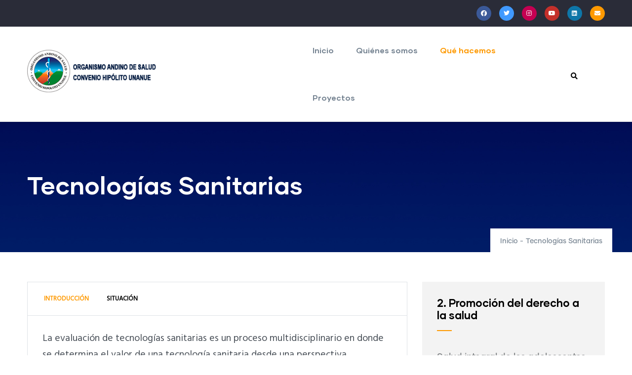

--- FILE ---
content_type: text/html; charset=UTF-8
request_url: https://orasconhu.org/es/tecnologias-sanitarias
body_size: 15372
content:
<!DOCTYPE html>
<html lang="es" dir="ltr" prefix="content: http://purl.org/rss/1.0/modules/content/  dc: http://purl.org/dc/terms/  foaf: http://xmlns.com/foaf/0.1/  og: http://ogp.me/ns#  rdfs: http://www.w3.org/2000/01/rdf-schema#  schema: http://schema.org/  sioc: http://rdfs.org/sioc/ns#  sioct: http://rdfs.org/sioc/types#  skos: http://www.w3.org/2004/02/skos/core#  xsd: http://www.w3.org/2001/XMLSchema# ">
  <head> 
    <meta charset="utf-8" />
<noscript><style>form.antibot * :not(.antibot-message) { display: none !important; }</style>
</noscript><script async src="https://www.googletagmanager.com/gtag/js?id=UA-63185446-8"></script>
<script>window.dataLayer = window.dataLayer || [];function gtag(){dataLayer.push(arguments)};gtag("js", new Date());gtag("config", "UA-63185446-8", {"groups":"default","anonymize_ip":true});</script>
<meta name="Generator" content="Drupal 9 (https://www.drupal.org)" />
<meta name="MobileOptimized" content="width" />
<meta name="HandheldFriendly" content="true" />
<meta name="viewport" content="width=device-width, initial-scale=1.0" />
<style>header .site-branding-logo{max-width:280px!important;}header.header-default .header-main-inner .header-inner{padding-left:280px!important;} header.header-default .header-main-inner .branding{width:280px!important;}</style>
<link rel="shortcut icon" href="/core/misc/favicon.ico" type="image/vnd.microsoft.icon" />
<link rel="canonical" href="https://orasconhu.org/es/tecnologias-sanitarias" />
<link rel="shortlink" href="https://orasconhu.org/es/node/180" />

    <title>Tecnologías Sanitarias | .::  ORAS CONHU / Organismo Andino de Salud - Convenio Hipólito Unanue ::.</title>
    <link rel="stylesheet" media="all" href="/modules/contrib/webform/css/webform.element.flexbox.css?r7ojmx" />
<link rel="stylesheet" media="all" href="/core/modules/system/css/components/ajax-progress.module.css?r7ojmx" />
<link rel="stylesheet" media="all" href="/core/modules/system/css/components/align.module.css?r7ojmx" />
<link rel="stylesheet" media="all" href="/core/modules/system/css/components/autocomplete-loading.module.css?r7ojmx" />
<link rel="stylesheet" media="all" href="/core/modules/system/css/components/fieldgroup.module.css?r7ojmx" />
<link rel="stylesheet" media="all" href="/core/modules/system/css/components/container-inline.module.css?r7ojmx" />
<link rel="stylesheet" media="all" href="/core/modules/system/css/components/clearfix.module.css?r7ojmx" />
<link rel="stylesheet" media="all" href="/core/modules/system/css/components/details.module.css?r7ojmx" />
<link rel="stylesheet" media="all" href="/core/modules/system/css/components/hidden.module.css?r7ojmx" />
<link rel="stylesheet" media="all" href="/core/modules/system/css/components/item-list.module.css?r7ojmx" />
<link rel="stylesheet" media="all" href="/core/modules/system/css/components/js.module.css?r7ojmx" />
<link rel="stylesheet" media="all" href="/core/modules/system/css/components/nowrap.module.css?r7ojmx" />
<link rel="stylesheet" media="all" href="/core/modules/system/css/components/position-container.module.css?r7ojmx" />
<link rel="stylesheet" media="all" href="/core/modules/system/css/components/progress.module.css?r7ojmx" />
<link rel="stylesheet" media="all" href="/core/modules/system/css/components/reset-appearance.module.css?r7ojmx" />
<link rel="stylesheet" media="all" href="/core/modules/system/css/components/resize.module.css?r7ojmx" />
<link rel="stylesheet" media="all" href="/core/modules/system/css/components/sticky-header.module.css?r7ojmx" />
<link rel="stylesheet" media="all" href="/core/modules/system/css/components/system-status-counter.css?r7ojmx" />
<link rel="stylesheet" media="all" href="/core/modules/system/css/components/system-status-report-counters.css?r7ojmx" />
<link rel="stylesheet" media="all" href="/core/modules/system/css/components/system-status-report-general-info.css?r7ojmx" />
<link rel="stylesheet" media="all" href="/core/modules/system/css/components/tabledrag.module.css?r7ojmx" />
<link rel="stylesheet" media="all" href="/core/modules/system/css/components/tablesort.module.css?r7ojmx" />
<link rel="stylesheet" media="all" href="/core/modules/system/css/components/tree-child.module.css?r7ojmx" />
<link rel="stylesheet" media="all" href="/core/modules/views/css/views.module.css?r7ojmx" />
<link rel="stylesheet" media="all" href="/modules/contrib/webform/css/webform.form.css?r7ojmx" />
<link rel="stylesheet" media="all" href="/modules/contrib/webform/css/webform.element.details.toggle.css?r7ojmx" />
<link rel="stylesheet" media="all" href="/modules/contrib/webform/css/webform.element.message.css?r7ojmx" />
<link rel="stylesheet" media="all" href="/modules/antibot/css/antibot.css?r7ojmx" />
<link rel="stylesheet" media="all" href="/modules/contrib/webform/css/webform.composite.css?r7ojmx" />
<link rel="stylesheet" media="all" href="/modules/calendar/css/calendar.css?r7ojmx" />
<link rel="stylesheet" media="all" href="/modules/calendar/css/calendar_multiday.css?r7ojmx" />
<link rel="stylesheet" media="all" href="/modules/simple_popup_blocks/css/simple_popup_blocks.css?r7ojmx" />
<link rel="stylesheet" media="all" href="/modules/custom/gavias_sliderlayer/vendor/revolution/css/settings.css?r7ojmx" />
<link rel="stylesheet" media="all" href="/modules/custom/gavias_pagebuilder/assets/frontend/css/frontend.css?r7ojmx" />
<link rel="stylesheet" media="all" href="//fonts.googleapis.com/css?family=Hind:wght@400;500;600;700&amp;display=swap" />
<link rel="stylesheet" media="all" href="/themes/custom/gavias_daudo/css/font-awesome/css/all.min.css?r7ojmx" />
<link rel="stylesheet" media="all" href="/themes/custom/gavias_daudo/css/icon/flaticon.css?r7ojmx" />
<link rel="stylesheet" media="all" href="/themes/custom/gavias_daudo/css/animate.css?r7ojmx" />
<link rel="stylesheet" media="all" href="/themes/custom/gavias_daudo/vendor/owl-carousel/assets/owl.carousel.min.css?r7ojmx" />
<link rel="stylesheet" media="all" href="/themes/custom/gavias_daudo/vendor/owl-carousel/assets/owl.theme.default.min.css?r7ojmx" />
<link rel="stylesheet" media="all" href="/themes/custom/gavias_daudo/vendor/prettyphoto/css/prettyPhoto.css?r7ojmx" />
<link rel="stylesheet" media="all" href="/themes/custom/gavias_daudo/vendor/ytplayer/css/jquery.mb.YTPlayer.min.css?r7ojmx" />
<link rel="stylesheet" media="all" href="/themes/custom/gavias_daudo/vendor/magnific/magnific-popup.css?r7ojmx" />
<link rel="stylesheet" media="all" href="/themes/custom/gavias_daudo/vendor/slick/slick.css?r7ojmx" />
<link rel="stylesheet" media="all" href="/themes/custom/gavias_daudo/css/update.css?r7ojmx" />
<link rel="stylesheet" media="all" href="/themes/custom/daudo_subtheme/css/style.css?r7ojmx" />
<link rel="stylesheet" media="all" href="/themes/custom/gavias_daudo/css/skins/orange/bootstrap.css?r7ojmx" />
<link rel="stylesheet" media="all" href="/themes/custom/gavias_daudo/css/skins/orange/template.css?r7ojmx" />


    <script type="application/json" data-drupal-selector="drupal-settings-json">{"path":{"baseUrl":"\/","scriptPath":null,"pathPrefix":"es\/","currentPath":"node\/180","currentPathIsAdmin":false,"isFront":false,"currentLanguage":"es"},"pluralDelimiter":"\u0003","suppressDeprecationErrors":true,"ajaxPageState":{"libraries":"antibot\/antibot.form,calendar\/calendar.theme,daudo_subtheme\/global-styling,gavias_daudo\/gavias_daudo.skin.orange,gavias_daudo\/global-styling,gavias_pagebuilder\/gavias_pagebuilder.assets.frontend,gavias_sliderlayer\/gavias_sliderlayer.assets.frontend,google_analytics\/google_analytics,simple_popup_blocks\/simple_popup_blocks,statistics\/drupal.statistics,system\/base,views\/views.ajax,views\/views.module,webform\/webform.composite,webform\/webform.element.details.save,webform\/webform.element.details.toggle,webform\/webform.element.flexbox,webform\/webform.element.message,webform\/webform.form","theme":"daudo_subtheme","theme_token":null},"ajaxTrustedUrl":{"\/es\/search\/node":true,"form_action_p_pvdeGsVG5zNF_XLGPTvYSKCf43t8qZYSwcfZl2uzM":true},"google_analytics":{"account":"UA-63185446-8","trackOutbound":true,"trackMailto":true,"trackDownload":true,"trackDownloadExtensions":"7z|aac|arc|arj|asf|asx|avi|bin|csv|doc(x|m)?|dot(x|m)?|exe|flv|gif|gz|gzip|hqx|jar|jpe?g|js|mp(2|3|4|e?g)|mov(ie)?|msi|msp|pdf|phps|png|ppt(x|m)?|pot(x|m)?|pps(x|m)?|ppam|sld(x|m)?|thmx|qtm?|ra(m|r)?|sea|sit|tar|tgz|torrent|txt|wav|wma|wmv|wpd|xls(x|m|b)?|xlt(x|m)|xlam|xml|z|zip","trackColorbox":true},"simple_popup_blocks":{"settings":[]},"views":{"ajax_path":"\/es\/views\/ajax","ajaxViews":{"views_dom_id:a0a61dac9b2c59b136b5e732df9da29adc7eb1d11e788f08ccb1e4f362a9d902":{"view_name":"articulos","view_display_id":"block_2","view_args":"","view_path":"\/node\/3087","view_base_path":"noticias","view_dom_id":"a0a61dac9b2c59b136b5e732df9da29adc7eb1d11e788f08ccb1e4f362a9d902","pager_element":0}}},"statistics":{"data":{"nid":"180"},"url":"\/core\/modules\/statistics\/statistics.php"},"antibot":{"forms":{"webform-submission-suscripcion-boletin-node-180-add-form":{"id":"webform-submission-suscripcion-boletin-node-180-add-form","key":"WVp3s0GDKrkhrlMXAy1iHdsQq97syA3mNe3XiFXri_A"}}},"user":{"uid":0,"permissionsHash":"cd5869f2f4a2592b5f9aa40e4492fe633a9a8ac4347b9a5862812e481a4a7ea9"}}</script>
<script src="/core/assets/vendor/jquery/jquery.min.js?v=3.6.0"></script>
<script src="/core/misc/drupalSettingsLoader.js?v=9.2.8"></script>
<script src="/sites/default/files/languages/es_liG_TRtE5nJ7MJhwby2WViaBpwIKQzLHg-hTulGqqjA.js?r7ojmx"></script>
<script src="/core/misc/drupal.js?v=9.2.8"></script>
<script src="/core/misc/drupal.init.js?v=9.2.8"></script>
<script src="/themes/custom/gavias_daudo/vendor/jquery-migrate.min.js?v=9.2.8"></script>
<script src="/themes/custom/gavias_daudo/js/bootstrap.js?v=9.2.8"></script>
<script src="/themes/custom/gavias_daudo/js/imagesloader.min.js?v=9.2.8"></script>
<script src="/themes/custom/gavias_daudo/vendor/jquery.easing.js?v=9.2.8"></script>
<script src="/themes/custom/gavias_daudo/vendor/jquery.appear.js?v=9.2.8"></script>
<script src="/themes/custom/gavias_daudo/vendor/jquery.easypiechart.min.js?v=9.2.8"></script>
<script src="/themes/custom/gavias_daudo/vendor/owl-carousel/owl.carousel.js?v=9.2.8"></script>
<script src="/themes/custom/gavias_daudo/vendor/waypoint.js?v=9.2.8"></script>
<script src="/themes/custom/gavias_daudo/vendor/count-to.js?v=9.2.8"></script>
<script src="/themes/custom/gavias_daudo/vendor/masonry.pkgd.min.js?v=9.2.8"></script>
<script src="/themes/custom/gavias_daudo/vendor/isotope.pkgd.min.js?v=9.2.8"></script>
<script src="/themes/custom/gavias_daudo/vendor/aos.js?v=9.2.8"></script>
<script src="/themes/custom/gavias_daudo/vendor/prettyphoto/js/jquery.prettyPhoto.js?v=9.2.8"></script>
<script src="/themes/custom/gavias_daudo/vendor/ytplayer/js/jquery.mb.YTPlayer.min.js?v=9.2.8"></script>
<script src="/themes/custom/gavias_daudo/vendor/jquery.typer/src/jquery.typer.js?v=9.2.8"></script>
<script src="/themes/custom/gavias_daudo/vendor/magnific/jquery.magnific-popup.min.js?v=9.2.8"></script>
<script src="/themes/custom/gavias_daudo/vendor/quotes_rotator/js/modernizr.custom.js?v=9.2.8"></script>
<script src="/themes/custom/gavias_daudo/vendor/quotes_rotator/js/jquery.cbpQTRotator.min.js?v=9.2.8"></script>
<script src="/themes/custom/gavias_daudo/vendor/jquery.nicescroll.min.js?v=9.2.8"></script>
<script src="/themes/custom/gavias_daudo/vendor/slick/slick.min.js?v=9.2.8"></script>
<script src="/themes/custom/gavias_daudo/js/main.js?v=9.2.8"></script>
<script src="/themes/custom/daudo_subtheme/js/main.js?v=9.2.8"></script>
<script src="/modules/custom/gavias_sliderlayer/vendor/revolution/js/jquery.themepunch.tools.min.js?v=1.x"></script>
<script src="/modules/custom/gavias_sliderlayer/vendor/revolution/js/jquery.themepunch.revolution.min.js?v=1.x"></script>
<script src="/modules/custom/gavias_sliderlayer/vendor/revolution/js/extensions/revolution.extension.actions.min.js?v=1.x"></script>
<script src="/modules/custom/gavias_sliderlayer/vendor/revolution/js/extensions/revolution.extension.carousel.min.js?v=1.x"></script>
<script src="/modules/custom/gavias_sliderlayer/vendor/revolution/js/extensions/revolution.extension.kenburn.min.js?v=1.x"></script>
<script src="/modules/custom/gavias_sliderlayer/vendor/revolution/js/extensions/revolution.extension.layeranimation.min.js?v=1.x"></script>
<script src="/modules/custom/gavias_sliderlayer/vendor/revolution/js/extensions/revolution.extension.migration.min.js?v=1.x"></script>
<script src="/modules/custom/gavias_sliderlayer/vendor/revolution/js/extensions/revolution.extension.navigation.min.js?v=1.x"></script>
<script src="/modules/custom/gavias_sliderlayer/vendor/revolution/js/extensions/revolution.extension.parallax.min.js?v=1.x"></script>
<script src="/modules/custom/gavias_sliderlayer/vendor/revolution/js/extensions/revolution.extension.slideanims.min.js?v=1.x"></script>
<script src="/modules/custom/gavias_sliderlayer/vendor/revolution/js/extensions/revolution.extension.video.min.js?v=1.x"></script>


    

          <style type="text/css">
        .ocultar-bloque{display:none;}#header .header-main .header-main-inner .row .content-inner{display: flex; align-items: center;}.sidebar-right .menu.sub-menu{padding-left:20px!important;}.link_volver_principal{background: #FE9900 !important; border: solid 1px #FE9900;}.link_volver_principal:hover{background: #FFF !important; border: solid 1px #FE9900;}.link_volver_principal a{color: #FFF;}.link_volver_principal:hover a{color: #FE9900;}.link_volver_principal .block-title{margin:0; padding:0;}.link_volver_principal .block-title::after{display:none;}.link_volver_principal .block-content{display:none;}.menu-item--expanded > ul {display: none;}.menu-item--expanded.menu-item--active-trail > ul {display: block;}#slider-resaltados .bb-inner{ padding-top: 0px; padding-bottom: 0px;}.lista-svg ul li{list-style-image: url(/sites/default/files/angles-right-solid.svg);}ul.links.inline{display:none;}.btn-gray .btn-theme {background-color:gray}.form-item-politica-de-privacidad .form-checkbox {width:auto!important; float: left;}.form-item-politica-de-privacidad .description {float: left; line-height: 20px; margin-left: 15px;}.editorial-inicio img{ display:block; float:left; margin:0 20px 20px 0; border: solid 2px white; }.editorial-inicio p{ text-align:justify; }.editorial-inicio a{ margin-left:20px; color: white; }.editorial-inicio a:hover{ color: #FE9900; }.gsc-video-box{border: solid 2px white;}#block-twitterblock{ height: 700px; overflow-y: scroll; }.reportes_inicio a{color:white;}.reportes_inicio a:hover{color:#FE9900;}.node-detail .field { display:block; margin-bottom: 15px; }.node-detail .field__label { font-weight: 600; }.post-content .field--name-body{text-align:justify}.btn-back-page{display:block; float:right;}.field--name-field-galeria-fotografica .field__items{display: flex; gap: 30px;}.field--name-field-galeria-fotografica .field__items .field__item{border: solid 1px gray; padding: 5px; border-radius: 20px;box-shadow: 3px 3px 10px -4px grey;}.field--name-field-galeria-fotografica .field__items .field__item img{border-radius: 20px;}.webinar_inicio_block h3.post-title a{ color:white; text-align:center;}.webinar_inicio_block h3.post-title a:hover{ color:#FE9900;}.webinar_inicio_block .views-field-field-image .field-content{ color:white; text-align:center;}.webinar_inicio_block .owl-item .item div{display: flex;align-items: center;justify-content: center;flex-direction: column;text-align: center;}.webinars-page{padding: 15px;}.webinars-page .gva-view-grid{padding: 25px 15px;}.webinars-page .gva-view-grid .item-columns{text-align: center; margin-bottom:15px;}.webinar-content .campo{ display:block; margin-bottom: 15px; }.webinar-content .campo .field__label { font-weight: 600; }.podcast_inicio_block header a{ color:white; text-align:center;}.podcast_inicio_block header a:hover{ color:#FE9900;}.field--name-field-asunto-resoluciones {font-weight:600; margin-bottom:0!important; text-align:center}.resolucion-information { display: flex; align-items: center;}.resolucion-information .title {min-width:340px}.resolucion-information .title a { font-weight: bold; letter-spacing: 0.1rem; font-size: 20px; margin-right: 12px;}.field--name-field-resoluciones .field__item { border: solid 1px white; padding: 10px; background-color: #F2FBFF; }.field--name-field-resoluciones div.field__item:nth-of-type(even) { background-color: #F2FBFF; }.field--name-field-resoluciones div.field__item:nth-of-type(odd) { background-color: #E9FBFF; }.field--name-field-resoluciones .field__item:hover { background-color: #C0FBFF; }.node--type-programa .node__content .gbb-row-wrapper .bb-inner{padding-top: 50px; padding-bottom: 50px;}.convocatoria-vista{padding: 15px;}.convocatoria-vista .views-view-grid{padding: 25px 15px;}.convocatoria-vista .views-view-grid .views-col{text-align: center; margin-bottom:45px;}#block-views-block-comunicados-block-1 {display: none;}.spb-popup-main-wrapper{width: 400px;border-radius: 30px;padding: 40px;border: solid 5px #000048;}.spb-popup-main-wrapper .views-field.views-field-title{font-size: 2rem;text-align: center;text-transform: uppercase;font-weight: 700;}.spb-popup-main-wrapper .views-field.views-field-title a{color:#000048!important;}.spb-popup-main-wrapper .views-field.views-field-title a:hover{color:#FE9900!important;}.spb-popup-main-wrapper .views-field.views-field-body{text-align: justify;color:#484f57!important;}.spb-popup-main-wrapper .views-field.views-field-created{text-align: center;color:#484f57!important;}
      </style>
    
          <style class="customize"></style>
    
  </head>

  
  <body class="hidden-title gavias-pagebuilder layout-no-sidebars wide path-node node--type-page">

    <a href="#main-content" class="visually-hidden focusable">
      Pasar al contenido principal
    </a>

      

    
      <div class="dialog-off-canvas-main-canvas" data-off-canvas-main-canvas>
    <div class="gva-body-wrapper">
	<div class="body-page gva-body-page">
	   <header id="header" class="header-default">
  
      <div class="topbar">
      <div class="container">
        <div class="row">
          <div class="col-12">
            <div class="topbar-content-inner clearfix"> 
              <div class="topbar-content">  <div>
    <div id="block-topheader" class="block block-block-content block-block-content8068e1d9-297b-47ac-b351-6d7078851b7e no-title">
  
    
      <div class="content block-content">
      
            <div class="field field--name-body field--type-text-with-summary field--label-hidden field__item"><div class="row">
<div class="col-xl-8 col-lg-8 col-md-8 col-sm-6 col-xs-12">

</div>
<div class="col-xl-4 col-lg-4 col-md-4 col-sm-6 col-xs-12">
<div class="social-copyright">
    <div class="socials">
            <a href="https://www.facebook.com/orasconhu" target="_blank"><i class="fab fa-facebook"></i></a>
            <a href="https://twitter.com/orasconhu" target="_blank"><i class="fab fa-twitter"></i></a>
            <a href="https://www.instagram.com/orasconhu/" target="_blank"><i class="fab fa-instagram"></i></a>
            <a href="https://www.youtube.com/channel/UCGD0eIpXZQKmkfRis8oq7jw" target="_blank"><i class="fab fa-youtube"></i></a>
	    <a href="https://www.linkedin.com/in/organismo-andino-de-salud-oras-conhu-96b378224/" target="_blank"><i class="fab fa-linkedin"></i></a>
            <a href="https://exchange.conhu.org.pe/owa" target="_blank"><i class="fas fa-envelope"></i></a>
    </div>
</div>
</div>
</div></div>
      
    </div>
  </div>

  </div>
</div>
                          </div>  
          </div>
        </div>
      </div>
    </div>
  
      

   <div class="header-main ">
      <div class="container header-content-layout">
         <div class="header-main-inner p-relative">
            <div class="row">
              <div class="col-md-12 col-sm-12 col-xs-12 content-inner">
                <div class="branding">
                                        <div>
    
      <a href="/es" title="Inicio" rel="home" class="site-branding-logo">
        
        <img class="logo-site" src="/sites/default/files/logotipo_orasconhu_320.png" alt="Inicio" />
        
    </a>
    
  </div>

                                  </div>
                
                <div class="header-inner clearfix ">
                  <div class="main-menu">
                    <div class="area-main-menu">
                      <div class="area-inner">
                        <div class="gva-offcanvas-mobile">
                          <div class="close-offcanvas hidden"><i class="fa fa-times"></i></div>
                          <div class="main-menu-inner">
                                                            <div>
    <nav aria-labelledby="block-daudo-subtheme-main-menu-menu" id="block-daudo-subtheme-main-menu" class="block block-menu navigation menu--main">
          
  
  <h2  class="visually-hidden block-title block-title" id="block-daudo-subtheme-main-menu-menu"><span>Navegación principal</span></h2>
  
  <div class="block-content">
                 
<div class="gva-navigation">

              <ul  class="clearfix gva_menu gva_menu_main">
      
                              
            <li  class="menu-item">
        <a data-link_id="link-1155137692" href="/es">          Inicio        </a>
          
              </li>
                          
            <li  class="menu-item menu-item--collapsed ">
        <a data-link_id="link-896597144" href="/es/presentacion">          Quiénes somos        </a>
          
              </li>
                          
            <li  class="menu-item menu-item--collapsed menu-item--active-trail">
        <a data-link_id="link-404939116" href="/es/que-hacemos">          Qué hacemos        </a>
          
              </li>
                          
            <li  class="menu-item menu-item--collapsed ">
        <a data-link_id="link-1012627836" href="/es/proyectos">          Proyectos        </a>
          
              </li>
        </ul>
  

</div>


        </div>  
</nav>

  </div>

                                                      </div>

                                                  </div>
                        
                        <div id="menu-bar" class="menu-bar menu-bar-mobile d-lg-none d-xl-none">
                          <span class="one"></span>
                          <span class="two"></span>
                          <span class="three"></span>
                        </div>

                                                  <div class="gva-search-region search-region">
                            <span class="icon"><i class="fas fa-search"></i></span>
                            <div class="search-content">  
                                <div>
    <div class="search-block-form block block-search container-inline" data-drupal-selector="search-block-form" id="block-daudo-subtheme-search" role="search">
  
      <h2>Buscar</h2>
    
      <form action="/es/search/node" method="get" id="search-block-form" accept-charset="UTF-8" class="search-form search-block-form">
  <div class="js-form-item form-item js-form-type-search form-item-keys js-form-item-keys form-no-label">
      <label for="edit-keys" class="visually-hidden">Buscar</label>
        <input title="Escriba lo que quiere buscar." data-drupal-selector="edit-keys" type="search" id="edit-keys" name="keys" value="" size="15" maxlength="128" class="form-search" />

        </div>
<div data-drupal-selector="edit-actions" class="form-actions js-form-wrapper form-wrapper" id="edit-actions"><input class="search-form__submit button js-form-submit form-submit" data-drupal-selector="edit-submit" type="submit" id="edit-submit" value="Buscar" />
</div>

</form>

  </div>

  </div>

                            </div>  
                          </div>
                                                  

                      </div>
                    </div>
                  </div>  
                </div> 
              </div>

            </div>
         </div>
      </div>
   </div>

</header>

		
	   	   				<div class="breadcrumbs">
				  <div>
    

<div class="breadcrumb-content-inner">
  <div class="gva-breadcrumb-content">
    <div id="block-daudo-subtheme-breadcrumbs" class="text-light block gva-block-breadcrumb block-system block-system-breadcrumb-block no-title">
      <div class="breadcrumb-style gva-parallax-background" style="background-color: #F6F6F6;background-image: url(&#039;/themes/custom/gavias_daudo/images/breadcrumb.jpg&#039;);background-position: center center;background-repeat: no-repeat;">
          <div class="breadcrumb-content-main">
            <h2 class="page-title">Tecnologías Sanitarias </h2>
                          <div class="">
                <div class="content block-content"><div class="breadcrumb-links">
  <div class="content-inner">
          <nav class="breadcrumb " aria-labelledby="system-breadcrumb">
        <ol>
            
                                  <li>
                              <a href="/es">Inicio</a>
                                            <span class=""> - </span>
                
            </li>
                                  <li>
                              
                              
            </li>
                                  <li>
                              Tecnologías Sanitarias
                              
            </li>
                    <li></li>
        </ol>
      </nav>
      </div> 
</div>  </div>
              </div>  
                      </div> 
        <div class="gva-parallax-inner skrollable skrollable-between" data-bottom-top="top: -80%;" data-top-bottom="top: 0%;"></div>    
      </div> 
    </div>  
  </div>  
</div>  


  </div>

			</div>
				
		<div role="main" class="main main-page has-breadcrumb">
		
			<div class="clearfix"></div>
				

							<div class="help gav-help-region">
					<div class="container">
						<div class="content-inner">
							  <div>
    <div data-drupal-messages-fallback class="hidden"></div>

  </div>

						</div>
					</div>
				</div>
						
			<div class="clearfix"></div>
						
			<div class="clearfix"></div>
			
			<div id="content" class="content content-full">
				<div class="container container-bg">
					<div class="content-main-inner">
	<div class="row">
		
					
						 				 		
							
       

		<div id="page-main-content" class="main-content col-xl-8 col-lg-8 col-md-12 col-sm-12 col-xs-12 order-xl-2 order-lg-2 order-md-1 order-sm-1 order-xs-1 sb-r ">

			<div class="main-content-inner">
				
				
									<div class="content-main">
						  <div>
    <div id="block-daudo-subtheme-porto-system-main" class="block block-system block-system-main-block no-title">
  
    
      <div class="content block-content">
      <!-- Start Display article for detail page -->

<div data-history-node-id="180" role="article" typeof="schema:WebPage" class="node node--type-page node--view-mode-full">
  <div class="header-title">
  
    <div class="container">
      <h2 class="title"><span><span property="schema:name">Tecnologías Sanitarias</span>
</span></h2>
    </div>
  </div>
  
  <div class="node__content clearfix">
    <div class="gavias-builder--content">		  	<div class="gbb-row-wrapper section row-first-level gbb-row bg-size-cover"  style=""  >
		  			    	<div class="bb-inner remove_padding">  
		      	<div class="bb-container container">
			        	<div class="row row-wrapper">
							
		<div  class="gsc-column col-xl-12 col-lg-12 col-md-12 col-sm-12 col-12" >
	      <div class="column-inner bg-size-cover">
	         <div class="column-content-inner">
	                    <div class="gsc-tabs " >
            <div class="tabs_wrapper tabs_horizontal">
               <ul class="nav nav-tabs">
                                                                                    <li><a class="active show" data-toggle="tab" href="#tab-pyzn8-1">  Introducción </a></li>
                                                                                                         <li><a  data-toggle="tab" href="#tab-pyzn8-2">  Situación </a></li>
                                                                                                                                                                                                                                                                                                                                                                                                                              </ul>
               <div class="tab-content">
                                                                                    <div id="tab-pyzn8-1" class="tab-pane fade in active show"><p>La evaluaci&oacute;n de tecnolog&iacute;as sanitarias es un proceso multidisciplinario en donde se determina el valor de una tecnolog&iacute;a sanitaria desde una perspectiva biom&eacute;dica, social, econ&oacute;mica, legal, organizacional y &eacute;tica; aplicando una metodolog&iacute;a s&oacute;lida, sistem&aacute;tica y transparente. La utilidad de la evaluaci&oacute;n de tecnolog&iacute;as sanitarias radica en que ayuda a los decisores a tomar decisiones respaldadas en evidencia cient&iacute;fica de calidad, con la finalidad de hacer un uso eficiente de los limitados recursos.</p>
<p>En la actualidad, han surgido nuevos retos para la toma de decisiones en salud. Recientemente, el surgimiento de nuevas enfermedades, como la pandemia por COVID-19, exigi&oacute; un enorme esfuerzo por parte de los decisores para identificar aquellas tecnolog&iacute;as sanitarias que permitieran hacerle frente a la pandemia. En este contexto, ocurri&oacute; una acelerada producci&oacute;n de informaci&oacute;n, incluso contradictoria y variable en el tiempo, para lo cual se requiere discernir y sintetizar la mejor evidencia cient&iacute;fica de calidad disponible en el m&aacute;s breve plazo posible, con el objetivo de brindar el mayor beneficio a la humanidad. Otros desaf&iacute;os, como el aumento de la expectativa de vida, la transici&oacute;n epidemiol&oacute;gica hacia enfermedades cr&oacute;nicas no transmisibles y un aumento de los gastos sanitarios, ejercen una presi&oacute;n cada vez mayor sobre los limitados recursos disponibles, para ello se precisa de una metodolog&iacute;a que promueva el uso eficiente de los mismos.</p>
<p>Esta herramienta metodol&oacute;gica es la evaluaci&oacute;n de tecnolog&iacute;as sanitarias, la cual se erige como un puente que conecta la evidencia cient&iacute;fica de calidad y la toma de decisiones eficientes en salud.</p>
<p>&nbsp;</p>
<p style="text-align: center;"><strong>Conformaci&oacute;n del Comit&eacute; Andino de Evaluaci&oacute;n de Tecnolog&iacute;as Sanitarias ETS</strong></p>
<p>En el a&ntilde;o 2006, con la Resoluci&oacute;n REMSAA XXVII, se conform&oacute; la Comisi&oacute;n T&eacute;cnica de Evaluaci&oacute;n de Tecnolog&iacute;as Sanitarias (CTETS) la cual estaba conformada por expertos de diversos sectores de los pa&iacute;ses.&nbsp;</p>
<p>Actualmente se denomina Comit&eacute; Andino de Evaluaci&oacute;n de Tecnolog&iacute;as Sanitarias, y est&aacute; conformado por representantes oficiales del &aacute;rea de Evaluaci&oacute;n de Tecnolog&iacute;a Sanitaria de los ministerios de salud de los 6 pa&iacute;ses andinos.</p></div>
                                                                                                         <div id="tab-pyzn8-2" class="tab-pane fade in "><div>
<p>Elaborado por la Comisi&oacute;n T&eacute;cnica Subregional de Evaluaci&oacute;n de Tecnolog&iacute;as Sanitarias.</p>
</div>
<div>
<ul>
<li><a title="Situacion ETS 20 07 10_1.pdf" href="http://www.orasconhu.org/sites/default/files/Situacion%20ETS%2020%2007%2010_1.pdf" type="application/pdf; length=379768">Situaci&oacute;n ETES 2010</a></li>
<li><a title="Situacion ETS 18 enero 2010.pdf" href="http://www.orasconhu.org/sites/default/files/Situacion%20ETS%2018%20enero%202010.pdf" type="application/pdf; length=445311">Situaci&oacute;n ETES 2009</a></li>
</ul>
</div></div>
                                                                                                                                                                                                                                                                                                                                                                                                                              </div>
            </div>
         </div>
         	         </div>  
	      </div>
        
	    </div>
	   	     	 			</div>
    				</div>
  				</div>  
			  				</div>  
		</div>
  </div>
</div>


    </div>
  </div>

  </div>

					</div>
				
							</div>

		</div>

		<!-- Sidebar Left -->
				<!-- End Sidebar Left -->

		<!-- Sidebar Right -->
									 

			<div class="col-xl-4 col-lg-4 col-md-12 col-sm-12 col-xs-12 order-xl-3 order-lg-3 order-md-3 order-sm-3 order-xs-3 sidebar sidebar-right theiaStickySidebar">
				<div class="sidebar-inner">
					  <div>
    <nav aria-labelledby="block-mainnavigation-2-menu" id="block-mainnavigation-2" class="block block-menu navigation menu--main">
    
  
  <h2  id="block-mainnavigation-2-menu" class="block-title"><span><a href="/es/promocion-del-derecho-la-salud" gva_layout="menu-list" gva_layout_columns="3" gva_block="daudo_subtheme_porto_block_32" gva_block_es="daudo_subtheme_porto_block_32" gva_block_en="daudo_subtheme_porto_block_32">2. Promoción del derecho a la salud</a></span></h2>
  
  <div class="block-content">
                 
<div class="gva-navigation">

              <ul  class="clearfix gva_menu gva_menu_main">
      
                              
            <li  class="menu-item menu-item--collapsed">
        <a data-link_id="link-483150823" href="/es/salud-integral-de-los-adolescentes">          Salud integral de los adolescentes        </a>
          
              </li>
                          
            <li  class="menu-item menu-item--collapsed ">
        <a data-link_id="link-1796032691" href="/es/comite-andino-de-inmunizaciones">          Comité Andino de Inmunizaciones        </a>
          
              </li>
                          
            <li  class="menu-item menu-item--collapsed ">
        <a data-link_id="link-1323916650" href="/es/derechos-de-ninas-ninos-y-adolescentes">          Derechos de Niñas, Niños y Adolescentes        </a>
          
              </li>
                          
            <li  class="menu-item menu-item--collapsed ">
        <a data-link_id="link-524506746" href="/es/salud-y-economia">          Comité Andino de Salud y Economía        </a>
          
              </li>
                          
            <li  class="menu-item menu-item--collapsed ">
        <a data-link_id="link-681136376" href="/es/comite-andino-para-la-prevencion-y-control-de-enfermedades-cronicas-no-transmisibles">          Comité Andino para la Prevención y Control de Enfermedades Crónicas No Transmisibles        </a>
          
              </li>
                          
            <li  class="menu-item menu-item--collapsed ">
        <a data-link_id="link-1570260003" href="/es/comite-andino-de-prevencion-y-control-del-cancer">          Comité Andino de Prevención y Control del Cáncer        </a>
          
              </li>
                          
            <li  class="menu-item menu-item--collapsed ">
        <a data-link_id="link-1870482930" href="/es/subcomite-de-cancer-infantil">          Subcomite de Cáncer Infantil        </a>
          
              </li>
                          
            <li  class="menu-item menu-item--collapsed ">
        <a data-link_id="link-348572769" href="/es/medicamentos">          Comité Andino de Acceso a Medicamentos        </a>
          
              </li>
                          
            <li  class="menu-item menu-item--expanded menu-item--active-trail ">
        <a data-link_id="link-948968229" href="/es/tecnologias-sanitarias">          Comité Andino de Evaluación de Tecnología Sanitaria<span class="icaret nav-plus fas fa-chevron-down"></span>        </a>
          
                      <ul class="menu sub-menu">
                              
            <li  class="menu-item">
        <a data-link_id="link-13205597" href="/es/tecnologias-sanitarias-galeria-de-fotos">          Galería de fotos        </a>
          
              </li>
                          
            <li  class="menu-item">
        <a data-link_id="link-1742118884" href="/es/tecnologias-sanitarias-webinars">          Webinars        </a>
          
              </li>
                          
            <li  class="menu-item">
        <a data-link_id="link-1716146358" href="/es/tecnologias-sanitarias">          Introducción        </a>
          
              </li>
                          
            <li  class="menu-item">
        <a data-link_id="link-26113583" href="/es/tecnologias-sanitarias-reuniones">          Reuniones        </a>
          
              </li>
                          
            <li  class="menu-item">
        <a data-link_id="link-1857141525" href="/es/tecnologias-sanitarias-documentos-tecnicos">          Documentos Técnicos        </a>
          
              </li>
                          
            <li  class="menu-item">
        <a data-link_id="link-1729486833" href="/es/tecnologias-sanitarias-publicaciones">          Publicaciones        </a>
          
              </li>
                          
            <li  class="menu-item">
        <a data-link_id="link-1730982496" href="/es/tecnologias-sanitarias-convocatorias">          Convocatorias        </a>
          
              </li>
        </ul>
        </li>
                          
            <li  class="menu-item menu-item--collapsed ">
        <a data-link_id="link-913462250" href="/es/comite-andino-de-sangre">          Comité Andino de Sangre        </a>
          
              </li>
                          
            <li  class="menu-item menu-item--collapsed ">
        <a data-link_id="link-1774923228" href="/es/vigilancia-en-salud-publica">          Comité Andino de Vigilancia en Salud Pública        </a>
          
              </li>
                          
            <li  class="menu-item menu-item--collapsed ">
        <a data-link_id="link-1374498750" href="/es/tuberculosis">          Comité andino para el fin de la tuberculosis        </a>
          
              </li>
                          
            <li  class="menu-item menu-item--collapsed ">
        <a data-link_id="link-1668072830" href="/es/red-andina-de-institutos-nacionales-de-salud">          Red Andina de Institutos Nacionales de Salud        </a>
          
              </li>
                          
            <li  class="menu-item menu-item--collapsed ">
        <a data-link_id="link-1161376206" href="/es/comite-andino-de-salud-para-la-gestion-del-riesgo-de-emergencias-y-desastres-y-el-cambio-climatico">          Comité Andino de Salud para la Gestión del Riesgo de Emergencias y Desastres y el Cambio Climático        </a>
          
              </li>
                          
            <li  class="menu-item menu-item--collapsed ">
        <a data-link_id="link-384587389" href="/es/grupo-de-trabajo-sobre-arbovirosis-y-dengue">          Grupo de Trabajo sobre Arbovirosis y Dengue        </a>
          
              </li>
                          
            <li  class="menu-item menu-item--collapsed ">
        <a data-link_id="link-894322060" href="/es/rabia">          Comité Andino de Eliminación de la Rabia        </a>
          
              </li>
                          
            <li  class="menu-item menu-item--collapsed ">
        <a data-link_id="link-266519126" href="/es/neonatologia">          Comité de Neonatología        </a>
          
              </li>
                          
            <li  class="menu-item menu-item--collapsed ">
        <a data-link_id="link-66002560" href="/es/grupo-de-trabajo-salud-infantil">          Grupo de Trabajo Salud Infantil        </a>
          
              </li>
                          
            <li  class="menu-item menu-item--collapsed ">
        <a data-link_id="link-1811183844" href="/es/discapacidad-0">          Discapacidad        </a>
          
              </li>
                          
            <li  class="menu-item menu-item--collapsed ">
        <a data-link_id="link-494325795" href="/es/grupo-de-trabajo-muerte-materna-0">          Grupo de Trabajo &quot;Muerte Materna 0&quot;        </a>
          
              </li>
        </ul>
  

</div>


        </div>  
</nav>

  </div>

				</div>
			</div>
				<!-- End Sidebar Right -->
		
	</div>
</div>
				</div>
			</div>

			
						
		</div>
	</div>

	
<footer id="footer" class="footer">
  <div class="footer-inner">
    
         <div class="footer-top">
        <div class="container">
          <div class="row">
            <div class="col-xl-12 col-lg-12 col-md-12 col-sm-12 col-xs-12">
              <div class="before-footer clearfix area">
                    <div>
    <div id="block-webform" class="block block-webform block-webform-block">
  
      <h2 class="block-title" ><span>Suscripción a boletín</span></h2>
    
      <div class="content block-content">
      <form class="webform-submission-form webform-submission-add-form webform-submission-suscripcion-boletin-form webform-submission-suscripcion-boletin-add-form webform-submission-suscripcion-boletin-node-180-form webform-submission-suscripcion-boletin-node-180-add-form js-webform-details-toggle webform-details-toggle antibot" data-drupal-selector="webform-submission-suscripcion-boletin-node-180-add-form" data-action="/es/tecnologias-sanitarias" action="/antibot" method="post" id="webform-submission-suscripcion-boletin-node-180-add-form" accept-charset="UTF-8">
  
  <noscript>
  <div class="antibot-no-js antibot-message antibot-message-warning">You must have JavaScript enabled to use this form.</div>
</noscript>
<div data-drupal-selector="edit-flexbox" class="webform-flexbox js-webform-flexbox js-form-wrapper form-wrapper" id="edit-flexbox"><div class="webform-flex webform-flex--1"><div class="webform-flex--container"><div class="js-form-item form-item js-form-type-textfield form-item-nombre js-form-item-nombre form-no-label">
      <label for="edit-nombre" class="visually-hidden js-form-required form-required">Nombre</label>
        <input data-webform-required-error="Ingrese su nombre" data-drupal-selector="edit-nombre" type="text" id="edit-nombre" name="nombre" value="" size="60" maxlength="255" placeholder="Nombre" class="form-text required" required="required" aria-required="true" />

        </div>
</div></div><div class="webform-flex webform-flex--1"><div class="webform-flex--container"><div class="js-form-item form-item js-form-type-textfield form-item-apellido js-form-item-apellido form-no-label">
      <label for="edit-apellido" class="visually-hidden js-form-required form-required">Apellido</label>
        <input data-webform-required-error="Ingrese sus apellidos" data-drupal-selector="edit-apellido" type="text" id="edit-apellido" name="apellido" value="" size="60" maxlength="255" placeholder="Apellido" class="form-text required" required="required" aria-required="true" />

        </div>
</div></div></div>
<div data-drupal-selector="edit-flexbox-02" class="webform-flexbox js-webform-flexbox js-form-wrapper form-wrapper" id="edit-flexbox-02"><div class="webform-flex webform-flex--1"><div class="webform-flex--container"><fieldset id="edit-confirmar-correo--wrapper" class="webform-email-confirm--wrapper fieldgroup form-composite webform-composite-hidden-title js-webform-type-webform-email-confirm webform-type-webform-email-confirm js-form-item form-item js-form-wrapper form-wrapper">
      <legend>
    <span class="visually-hidden fieldset-legend">Correo Electrónico</span>
  </legend>
  <div class="fieldset-wrapper">
            <div data-drupal-selector="edit-confirmar-correo-flexbox" class="webform-flexbox js-webform-flexbox js-form-wrapper form-wrapper" id="edit-confirmar-correo-flexbox"><div class="webform-flex webform-flex--1"><div class="webform-flex--container"><div class="js-form-item form-item js-form-type-email form-item-confirmar-correo-mail-1 js-form-item-confirmar-correo-mail-1 form-no-label">
      <label for="edit-confirmar-correo-mail-1" class="visually-hidden js-form-required form-required">Correo Electrónico</label>
        <input data-webform-required-error="Los correos electrónicos deben coincidir" data-drupal-selector="edit-confirmar-correo-mail-1" class="webform-email form-email required" type="email" id="edit-confirmar-correo-mail-1" name="confirmar_correo[mail_1]" value="" size="60" maxlength="254" placeholder="Confirmar correo" required="required" aria-required="true" />

        </div>
</div></div><div class="webform-flex webform-flex--1"><div class="webform-flex--container"><div class="js-form-item form-item js-form-type-email form-item-confirmar-correo-mail-2 js-form-item-confirmar-correo-mail-2 form-no-label">
      <label for="edit-confirmar-correo-mail-2" class="visually-hidden js-form-required form-required">Confirmar correo</label>
        <input data-webform-required-error="Los correos electrónicos deben coincidir" data-drupal-selector="edit-confirmar-correo-mail-2" class="webform-email-confirm form-email required" type="email" id="edit-confirmar-correo-mail-2" name="confirmar_correo[mail_2]" value="" size="60" maxlength="254" placeholder="Confirmar correo" required="required" aria-required="true" />

        </div>
</div></div></div>

          </div>
</fieldset>
</div></div></div>
<div data-drupal-selector="edit-flexbox-01" class="webform-flexbox js-webform-flexbox js-form-wrapper form-wrapper" id="edit-flexbox-01"><div class="webform-flex webform-flex--1"><div class="webform-flex--container"><div class="js-form-item form-item js-form-type-textfield form-item-pais js-form-item-pais form-no-label">
      <label for="edit-pais" class="visually-hidden js-form-required form-required">País</label>
        <input data-webform-required-error="Ingrese su país de origen" data-drupal-selector="edit-pais" type="text" id="edit-pais" name="pais" value="" size="60" maxlength="255" placeholder="País" class="form-text required" required="required" aria-required="true" />

        </div>
</div></div><div class="webform-flex webform-flex--1"><div class="webform-flex--container"><div class="js-form-item form-item js-form-type-textfield form-item-institucion js-form-item-institucion form-no-label">
      <label for="edit-institucion" class="visually-hidden js-form-required form-required">Institución</label>
        <input data-webform-required-error="Ingrese la institución a la que pertenece" data-drupal-selector="edit-institucion" type="text" id="edit-institucion" name="institucion" value="" size="60" maxlength="255" placeholder="Institución" class="form-text required" required="required" aria-required="true" />

        </div>
</div></div></div>
<div data-drupal-selector="edit-flexbox-03" class="webform-flexbox js-webform-flexbox js-form-wrapper form-wrapper" id="edit-flexbox-03"><div class="webform-flex webform-flex--1"><div class="webform-flex--container"><div class="js-form-item form-item js-form-type-checkbox form-item-politica-de-privacidad js-form-item-politica-de-privacidad form-no-label">
      <label for="edit-politica-de-privacidad" class="visually-hidden js-form-required form-required">Política de Privacidad</label>
        <input data-drupal-selector="edit-politica-de-privacidad" aria-describedby="edit-politica-de-privacidad--description" type="checkbox" id="edit-politica-de-privacidad" name="politica_de_privacidad" value="1" class="form-checkbox required" required="required" aria-required="true" />

            <div class="description">
      <div id="edit-politica-de-privacidad--description" class="webform-element-description">He le&iacute;do y acepto el uso de datos. <a href="/sites/default/files/Uso de datos ORAS-CONHU.pdf" target="_blank">Pol&iacute;tica de Privacidad.</a></div>

    </div>
  </div>
</div></div></div>
<div data-drupal-selector="edit-actions" class="form-actions webform-actions js-form-wrapper form-wrapper" id="edit-actions"><input class="webform-button--submit button button--primary js-form-submit form-submit" data-drupal-selector="edit-actions-submit" type="submit" id="edit-actions-submit" name="op" value="Enviar" />

</div>
<input data-drupal-selector="edit-antibot-key" type="hidden" name="antibot_key" value="" />
<input data-drupal-selector="edit-honeypot-time" type="hidden" name="honeypot_time" value="N10_xeMi_jFHl8D23uk9qpVvsmd3dLzkjnt_FF07Auk" />
<input autocomplete="off" data-drupal-selector="form-iu6m30eobpb8pmcap3tb6kbkv4yc7xshvqrtaabihug" type="hidden" name="form_build_id" value="form-iu6M30EoBPB8PmcaP3TB6KbKv4yc7XSHvqrTAABihug" />
<input data-drupal-selector="edit-webform-submission-suscripcion-boletin-node-180-add-form" type="hidden" name="form_id" value="webform_submission_suscripcion_boletin_node_180_add_form" />
<div class="url-textfield js-form-wrapper form-wrapper" style="display: none !important;"><div class="js-form-item form-item js-form-type-textfield form-item-url js-form-item-url">
      <label for="edit-url">Deje este campo en blanco</label>
        <input autocomplete="off" data-drupal-selector="edit-url" type="text" id="edit-url" name="url" value="" size="20" maxlength="128" class="form-text" />

        </div>
</div>


  
</form>

    </div>
  </div>

  </div>

              </div>
            </div>
          </div>     
        </div>   
      </div> 
          
     <div class="footer-center">
        <div class="container">      
           <div class="row">
                              <div class="footer-first col-xl-4 col-lg-4 col-md-12 col-sm-12 col-xs-12 footer-column">
                    <div>
    <div id="block-footercontact" class="block block-block-content block-block-content01a4a7a6-b10c-48ad-9ad6-fef96602e0f6">
  
      <h2 class="block-title" ><span>Contacto</span></h2>
    
      <div class="content block-content">
      
            <div class="field field--name-body field--type-text-with-summary field--label-hidden field__item"><div class="contact-info">
<p>El Convenio Hipólito Unanue, surgió ante la necesidad de que paralelamente a los esfuerzos de integración andina en las áreas económica y educacional, se considerara el papel fundamental que debe jugar la salud en el proceso de integración de los pueblos andinos, iniciativa del gobierno del Perú y de su Ministerio de Salud.</p>
<ul class="contact-info-list">
	<li><span><i class="fas fa-home"></i> Av. Paseo de la República Nº 3832, San Isidro. Tercer Piso. Lima - Perú </span></li>
	<li><span><i class="fas fa-mobile-alt"></i> (511) 611-3700</span></li>
	<li><a href="/cdn-cgi/l/email-protection#dfbcb0b1abbebcabb09fbcb0b1b7aaf1b0adb8f1afba"><i class="far fa-envelope"></i> <span class="__cf_email__" data-cfemail="7d1e1213091c1e09123d1e1213150853120f1a530d18">[email&#160;protected]</span></a></li>
</ul>
</div></div>
      
    </div>
  </div>

  </div>

                </div> 
              
                             <div class="footer-second col-xl-3 col-lg-3 col-md-12 col-sm-12 col-xs-12 footer-column">
                    <div>
    <div id="block-enlaces" class="block block-block-content block-block-contente1d9f8f1-d009-4914-8dd1-79778fff897b">
  
      <h2 class="block-title" ><span>Enlaces</span></h2>
    
      <div class="content block-content">
      
            <div class="field field--name-body field--type-text-with-summary field--label-hidden field__item"><ul>
<li><a href="/es"> Inicio</a></li>
<li><a href="/es/presentaci%C3%B3n"> Quiénes somos</a></li>
<li><a href="/es/qu%C3%A9-hacemos"> Qué hacemos</a></li>
<li><a href="/es"> Proyectos</a></li>
<li><a href="/sitemap"> Sitemap</a></li>
</ul>
</div>
      
    </div>
  </div>
<div class="views-element-container block block-views block-views-blockcomunicados-block-1 no-title" id="block-views-block-comunicados-block-1">
  
    
      <div class="content block-content">
      <div><div class="gva-view js-view-dom-id-d49f5d5f85ed7626f48c75bfc142e45fc0410e43d1a050efff9ca00498a421bb">
  
  
  

  
  
  

  <div class="view-content-wrap">
             <div class="item">
       <div class="views-field views-field-nothing"><span class="field-content"><img src="/sites/default/files/bg-comunicados.jpg" /></span></div><div class="views-field views-field-title"><span class="field-content"><a href="/es/node/3148" hreflang="es">Comunicado N° 21 del ORAS-CONHU: Situación de la Influenza – Actualización y Recomendaciones</a></span></div><div class="views-field views-field-body"><div class="field-content"><h3><strong>Situación de la Influenza – Actualización y Recomendaciones</strong></h3>

<p>La influenza continúa siendo una amenaza relevante para la salud pública. Desde el mes de octubre, la Organización Mundial de la Salud (OMS) ha reportado un incremento de la actividad de influenza a nivel global, con predominio del virus influenza A, particularmente del subtipo A(H3N2).</p>

<p>Asimismo, desde agosto se ha observado una rápida expansión del <strong>subclado K (A/H3N2 J.2.4.1)</strong>, el cual representa una evolución del virus. <strong>Hasta el momento, no existe evidencia de que este subclado esté asociado a una mayor gravedad clínica.</strong></p>

<p>La <strong>vacunación contra la influenza</strong> sigue siendo la principal medida de protección, especialmente para los grupos con mayor vulnerabilidad, ya que reduce de manera significativa el riesgo de complicaciones graves, hospitalizaciones y fallecimientos.</p>

<p>Entre las principales medidas de protección personal se recomienda el lavado frecuente de manos con agua y jabón, cubrirse la boca y la nariz al toser o estornudar y asegurar una adecuada ventilación de los espacios cerrados, especialmente en aquellos con alta concentración de personas. Asimismo, se aconseja el uso de mascarilla en los establecimientos de salud y en entornos donde se encuentren personas adultas mayores o con condiciones de riesgo, en particular por parte de cuidadores, familiares y personas con síntomas respiratorios</p>

<p>Para<strong> la detección y atención temprana,</strong> se recomienda consultar oportunamente ante la presencia de síntomas como fiebre, tos, dolor de garganta o malestar general, evitar la automedicación y seguir las indicaciones brindadas por los establecimientos de salud.</p>

<p>El <strong>público objetivo prioritario para la vacunación</strong> incluye a las personas mayores de 60 años, niños menores de 5 años, personas con enfermedades crónicas (cardiovasculares, respiratorias, metabólicas, entre otras), gestantes, trabajadores de salud, personas inmunosuprimidas, así como cuidadores y convivientes de personas de alto riesgo.</p>

<p>Las vacunas contra la influenza son <strong>seguras, gratuitas y de calidad</strong>, y continúan ofreciendo <strong>protección efectiva frente a las formas graves de la enfermedad y las hospitalizaciones.</strong></p>

<p>El ORAS-CONHU reafirma que la situación de la influenza está siendo monitoreada de manera permanente por los países andinos y los organismos internacionales. La aparición de nuevas variantes es un fenómeno esperado en los virus respiratorios y, hasta el momento, <strong>no se ha identificado un aumento de la gravedad asociado al subclado K.&nbsp;</strong></p>

<p>Contamos con herramientas eficaces —vacunación, vigilancia epidemiológica y medidas de prevención— para afrontar esta temporada. La mejor protección es vacunarse, informarse a través de canales oficiales, mantener las medidas de cuidado y acudir oportunamente a los establecimientos de salud ante la aparición de síntomas.</p>

<p><strong>Cuidarnos es una tarea compartida.</strong> Con información clara y acciones responsables, podemos reducir el impacto de la influenza en nuestras familias y comunidades.</p>

<p>Lima, 16 de diciembre de 2025</p>

<p><a href="/sites/default/files/2025-06/COMUNICADO%20N%C2%BA%2021%2016dic2025%20ORAS.pdf">Descargar documento</a></p>

<p>&nbsp;</p>
</div></div><div class="views-field views-field-created"><span class="field-content">Mar, 16/12/2025 - 21:39</span></div>
     </div>
   </div>

    

  
  

  
  
</div>
</div>

    </div>
  </div>

  </div>

                </div> 
              
                              <div class="footer-third col-xl-5 col-lg-5 col-md-12 col-sm-12 col-xs-12 footer-column">
                    <div>
    <div class="views-element-container block block-views block-views-blockarticulos-block-2" id="block-views-block-articulos-block-2">
  
      <h2 class="block-title" ><span>Últimas noticias</span></h2>
    
      <div class="content block-content">
      <div><div class="post-list-small-2 gva-view js-view-dom-id-a0a61dac9b2c59b136b5e732df9da29adc7eb1d11e788f08ccb1e4f362a9d902">
  
  
  

  
  
  

  <div class="item-list">
  
  <ul>

          <li class="view-list-item" ><div class="views-field views-field-nothing"><div class="field-content"><div class="post-block">
      <div class="post-image"> 
<div class="item-image">
  <a href="/es/peru-se-convierte-en-el-primer-pais-de-america-en-unirse-healthai-bajo-el-liderazgo-articulador-del"><img src="/sites/default/files/styles/small/public/2026-01/minsaperu.jpg?itok=Io8XPqLR" alt="" loading="lazy" typeof="Image" />

</a>
</div>
</div>
      <div class="post-content">
            <h3 class="post-title"> <a href="/es/peru-se-convierte-en-el-primer-pais-de-america-en-unirse-healthai-bajo-el-liderazgo-articulador-del" hreflang="es">Perú se convierte en el primer país de América en unirse a HealthAI bajo el liderazgo articulador del ORAS-CONHU</a> </h3>            
            <div class="post-meta">
                 <span class="post-created">Enero 15, 2026</span>
            </div>
       </div>
</div></div></div></li>
          <li class="view-list-item" ><div class="views-field views-field-nothing"><div class="field-content"><div class="post-block">
      <div class="post-image"> 
<div class="item-image">
  <a href="/es/con-presencia-de-oras-conhu-se-realiza-la-11deg-jornada-latinoamericana-de-medicina-centrada-en-la"><img src="/sites/default/files/styles/small/public/2025-12/WhatsApp%20Image%202025-12-19%20at%2020.03.51%20%281%29.jpeg?itok=Jvyp8cqE" alt="" loading="lazy" typeof="Image" />

</a>
</div>
</div>
      <div class="post-content">
            <h3 class="post-title"> <a href="/es/con-presencia-de-oras-conhu-se-realiza-la-11deg-jornada-latinoamericana-de-medicina-centrada-en-la" hreflang="es">Con presencia de ORAS-CONHU se realiza la 11.° Jornada Latinoamericana de Medicina Centrada en la Persona </a> </h3>            
            <div class="post-meta">
                 <span class="post-created">Diciembre 20, 2025</span>
            </div>
       </div>
</div></div></div></li>
          <li class="view-list-item" ><div class="views-field views-field-nothing"><div class="field-content"><div class="post-block">
      <div class="post-image"> 
<div class="item-image">
  <a href="/es/oras-conhu-54-anos-de-integracion-andina-al-servicio-de-la-salud-de-nuestros-pueblos"><img src="/sites/default/files/styles/small/public/2025-12/WhatsApp%20Image%202025-12-16%20at%2018.45.49.jpeg?itok=HlSkFx04" alt="" loading="lazy" typeof="Image" />

</a>
</div>
</div>
      <div class="post-content">
            <h3 class="post-title"> <a href="/es/oras-conhu-54-anos-de-integracion-andina-al-servicio-de-la-salud-de-nuestros-pueblos" hreflang="es">ORAS-CONHU: 54 años de integración andina al servicio de la salud de nuestros pueblos.</a> </h3>            
            <div class="post-meta">
                 <span class="post-created">Diciembre 18, 2025</span>
            </div>
       </div>
</div></div></div></li>
          <li class="view-list-item" ><div class="views-field views-field-nothing"><div class="field-content"><div class="post-block">
      <div class="post-image"> 
<div class="item-image">
  <a href="/es/hito-historico-para-la-salud-regional-opsoms-oras-conhu-otca-y-mercosur-firman-la-estrategia-de"><img src="/sites/default/files/styles/small/public/2025-12/firma%20de%20convenio%20ops%20oras%20otca%20mercosur%20%289%29.JPG?itok=7vt3wHvj" alt="" loading="lazy" typeof="Image" />

</a>
</div>
</div>
      <div class="post-content">
            <h3 class="post-title"> <a href="/es/hito-historico-para-la-salud-regional-opsoms-oras-conhu-otca-y-mercosur-firman-la-estrategia-de" hreflang="es">Hito Histórico para la Salud Regional: OPS/OMS, ORAS-CONHU, OTCA y Mercosur Firman la Estrategia de Cooperación Subregional para Sudamérica 2026-2031</a> </h3>            
            <div class="post-meta">
                 <span class="post-created">Diciembre 16, 2025</span>
            </div>
       </div>
</div></div></div></li>
          <li class="view-list-item" ><div class="views-field views-field-nothing"><div class="field-content"><div class="post-block">
      <div class="post-image"> 
<div class="item-image">
  <a href="/es/comunicado-ndeg-21-del-oras-conhu-situacion-de-la-influenza-actualizacion-y-recomendaciones"><img src="/sites/default/files/styles/small/public/2025-12/COMUNICADO%20N%C2%BA%2021%2016dic2025%20ORAS_0.jpg?itok=GFMaZGkZ" alt="" loading="lazy" typeof="Image" />

</a>
</div>
</div>
      <div class="post-content">
            <h3 class="post-title"> <a href="/es/comunicado-ndeg-21-del-oras-conhu-situacion-de-la-influenza-actualizacion-y-recomendaciones" hreflang="es">Comunicado N° 21 del ORAS-CONHU: Situación de la Influenza – Actualización y Recomendaciones</a> </h3>            
            <div class="post-meta">
                 <span class="post-created">Diciembre 16, 2025</span>
            </div>
       </div>
</div></div></div></li>
          <li class="view-list-item" ><div class="views-field views-field-nothing"><div class="field-content"><div class="post-block">
      <div class="post-image"> 
<div class="item-image">
  <a href="/es/remsaa-otorga-reconocimiento-unanime-la-gestion-de-la-dra-maria-del-carmen-calle-davila-al-frente"><img src="/sites/default/files/styles/small/public/2025-12/BR8U3956.jpg?itok=fN9uDGb0" alt="" loading="lazy" typeof="Image" />

</a>
</div>
</div>
      <div class="post-content">
            <h3 class="post-title"> <a href="/es/remsaa-otorga-reconocimiento-unanime-la-gestion-de-la-dra-maria-del-carmen-calle-davila-al-frente" hreflang="es">REMSAA otorga Reconocimiento Unánime a la Gestión de la Dra. María del Carmen Calle Dávila al frente del ORAS-CONHU</a> </h3>            
            <div class="post-meta">
                 <span class="post-created">Diciembre 15, 2025</span>
            </div>
       </div>
</div></div></div></li>
    
  </ul>

</div>

    

  
  

  
  
</div>
</div>

    </div>
  </div>

  </div>

                </div> 
              
                         </div>   
        </div>
    </div>  

    
  </div>   

      <div class="copyright">
      <div class="container">
        <div class="copyright-inner">
              <div>
    <div id="block-copyright" class="block block-block-content block-block-content2d82b85d-5ae4-468d-aa8e-72c8a6fab755 no-title">
  
    
      <div class="content block-content">
      
            <div class="field field--name-body field--type-text-with-summary field--label-hidden field__item"><div class="row">
<div class="col-xl-8 col-lg-8 col-md-8 col-sm-6 col-xs-12">
© Copyright Organismo Andino de Salud - Convenio Hipólito Unánue 2022. All Rights Reserved. 
</div>
<div class="col-xl-4 col-lg-4 col-md-4 col-sm-6 col-xs-12">
<div class="social-copyright">
    <div class="socials">
            <a href="https://www.facebook.com/orasconhu"><i class="fab fa-facebook"></i></a>
            <a href="https://twitter.com/orasconhu"><i class="fab fa-twitter"></i></a>
            <a href="https://www.instagram.com/orasconhu/"><i class="fab fa-instagram"></i></a>
            <a href="https://www.youtube.com/channel/UCGD0eIpXZQKmkfRis8oq7jw" target="_blank"><i class="fab fa-youtube"></i></a>
	    <a href="https://www.linkedin.com/in/organismo-andino-de-salud-oras-conhu-96b378224/"><i class="fab fa-linkedin"></i></a>
    </div>
</div>
</div>
</div></div>
      
    </div>
  </div>

  </div>

        </div>   
      </div>   
    </div>
  
</footer>
</div>


  </div>

    
    <script data-cfasync="false" src="/cdn-cgi/scripts/5c5dd728/cloudflare-static/email-decode.min.js"></script><script src="/core/assets/vendor/css-escape/css.escape.js?v=1.5.1"></script>
<script src="/core/assets/vendor/jquery-once/jquery.once.min.js?v=2.2.3"></script>
<script src="/core/assets/vendor/tabbable/index.umd.min.js?v=5.2.0"></script>
<script src="/modules/contrib/google_analytics/js/google_analytics.js?v=9.2.8"></script>
<script src="/modules/simple_popup_blocks/js/simple_popup_blocks.js?v=9.2.8"></script>
<script src="/core/assets/vendor/jquery-form/jquery.form.min.js?v=4.3.0"></script>
<script src="/core/misc/progress.js?v=9.2.8"></script>
<script src="/core/misc/ajax.js?v=9.2.8"></script>
<script src="/core/modules/views/js/base.js?v=9.2.8"></script>
<script src="/core/modules/views/js/ajax_view.js?v=9.2.8"></script>
<script src="/core/modules/statistics/statistics.js?v=9.2.8"></script>
<script src="/modules/custom/gavias_pagebuilder/vendor/skrollr.min.js?v=1.x"></script>
<script src="/modules/custom/gavias_pagebuilder/vendor/main.js?v=1.x"></script>
<script src="/core/misc/debounce.js?v=9.2.8"></script>
<script src="/core/misc/form.js?v=9.2.8"></script>
<script src="/modules/contrib/webform/js/webform.behaviors.js?v=9.2.8"></script>
<script src="/core/misc/states.js?v=9.2.8"></script>
<script src="/modules/contrib/webform/js/webform.states.js?v=9.2.8"></script>
<script src="/modules/contrib/webform/js/webform.form.js?v=9.2.8"></script>
<script src="/modules/contrib/webform/js/webform.element.details.save.js?v=9.2.8"></script>
<script src="/core/misc/announce.js?v=9.2.8"></script>
<script src="/modules/contrib/webform/js/webform.element.details.toggle.js?v=9.2.8"></script>
<script src="/modules/contrib/webform/js/webform.element.message.js?v=9.2.8"></script>
<script src="/modules/antibot/js/antibot.js?r7ojmx"></script>

    
        <div id="gva-overlay"></div>
  <script defer src="https://static.cloudflareinsights.com/beacon.min.js/vcd15cbe7772f49c399c6a5babf22c1241717689176015" integrity="sha512-ZpsOmlRQV6y907TI0dKBHq9Md29nnaEIPlkf84rnaERnq6zvWvPUqr2ft8M1aS28oN72PdrCzSjY4U6VaAw1EQ==" data-cf-beacon='{"version":"2024.11.0","token":"69c930f224834e78a85d653bcfb43a2a","r":1,"server_timing":{"name":{"cfCacheStatus":true,"cfEdge":true,"cfExtPri":true,"cfL4":true,"cfOrigin":true,"cfSpeedBrain":true},"location_startswith":null}}' crossorigin="anonymous"></script>
</body>
</html>


--- FILE ---
content_type: application/javascript
request_url: https://orasconhu.org/themes/custom/gavias_daudo/vendor/quotes_rotator/js/jquery.cbpQTRotator.min.js?v=9.2.8
body_size: 502
content:
/**
 * jquery.cbpQTRotator.min.js v1.0.0
 * http://www.codrops.com
 *
 * Licensed under the MIT license.
 * http://www.opensource.org/licenses/mit-license.php
 * 
 * Copyright 2013, Codrops
 * http://www.codrops.com
 */
(function(c,b,e){var d=b.Modernizr;c.CBPQTRotator=function(f,g){this.$el=c(g);this._init(f)};c.CBPQTRotator.defaults={speed:700,easing:"ease",interval:8000};c.CBPQTRotator.prototype={_init:function(f){this.options=c.extend(true,{},c.CBPQTRotator.defaults,f);this._config();this.$items.eq(this.current).addClass("cbp-qtcurrent");if(this.support){this._setTransition()}this._startRotator()},_config:function(){this.$items=this.$el.children("div.cbp-qtcontent");this.itemsCount=this.$items.length;this.current=0;this.support=d.csstransitions;if(this.support){this.$progress=c('<span class="cbp-qtprogress"></span>').appendTo(this.$el)}},_setTransition:function(){setTimeout(c.proxy(function(){this.$items.css("transition","opacity "+this.options.speed+"ms "+this.options.easing)},this),25)},_startRotator:function(){if(this.support){this._startProgress()}setTimeout(c.proxy(function(){if(this.support){this._resetProgress()}this._next();this._startRotator()},this),this.options.interval)},_next:function(){this.$items.eq(this.current).removeClass("cbp-qtcurrent");this.current=this.current<this.itemsCount-1?this.current+1:0;this.$items.eq(this.current).addClass("cbp-qtcurrent")},_startProgress:function(){setTimeout(c.proxy(function(){this.$progress.css({transition:"width "+this.options.interval+"ms linear",width:"100%"})},this),25)},_resetProgress:function(){this.$progress.css({transition:"none",width:"0%"})},destroy:function(){if(this.support){this.$items.css("transition","none");this.$progress.remove()}this.$items.removeClass("cbp-qtcurrent").css({position:"relative","z-index":100,"pointer-events":"auto",opacity:1})}};var a=function(f){if(b.console){b.console.error(f)}};c.fn.cbpQTRotator=function(g){if(typeof g==="string"){var f=Array.prototype.slice.call(arguments,1);this.each(function(){var h=c.data(this,"cbpQTRotator");if(!h){a("cannot call methods on cbpQTRotator prior to initialization; attempted to call method '"+g+"'");return}if(!c.isFunction(h[g])||g.charAt(0)==="_"){a("no such method '"+g+"' for cbpQTRotator instance");return}h[g].apply(h,f)})}else{this.each(function(){var h=c.data(this,"cbpQTRotator");if(h){h._init()}else{h=c.data(this,"cbpQTRotator",new c.CBPQTRotator(g,this))}})}return this}})(jQuery,window);